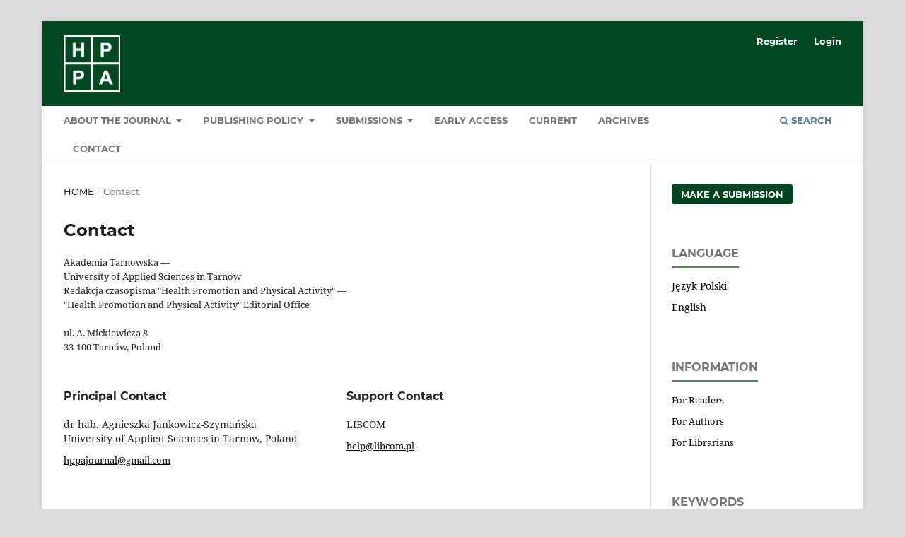

--- FILE ---
content_type: text/html; charset=utf-8
request_url: https://journals.anstar.edu.pl/index.php/hppa/about/contact
body_size: 4703
content:
<!DOCTYPE html>
<html lang="en-US" xml:lang="en-US">
<head>
	<meta charset="utf-8">
	<meta name="viewport" content="width=device-width, initial-scale=1.0">
	<title>
		Contact
							| Health Promotion & Physical Activity
			</title>

	
<meta name="generator" content="Open Journal Systems 3.3.0.8">
	<link rel="stylesheet" href="https://journals.anstar.edu.pl/index.php/hppa/$$$call$$$/page/page/css?name=stylesheet" type="text/css" /><link rel="stylesheet" href="https://journals.anstar.edu.pl/lib/pkp/styles/fontawesome/fontawesome.css?v=3.3.0.8" type="text/css" /><link rel="stylesheet" href="https://journals.anstar.edu.pl/plugins/generic/citations/css/citations.css?v=3.3.0.8" type="text/css" /><link rel="stylesheet" href="https://journals.anstar.edu.pl/public/site/styleSheet.css?v=3.3.0.8" type="text/css" />
</head>
<body class="pkp_page_about pkp_op_contact has_site_logo" dir="ltr">

	<div class="pkp_structure_page">

				<header class="pkp_structure_head" id="headerNavigationContainer" role="banner">
						 <nav class="cmp_skip_to_content" aria-label="Jump to content links">
	<a href="#pkp_content_main">Skip to main content</a>
	<a href="#siteNav">Skip to main navigation menu</a>
		<a href="#pkp_content_footer">Skip to site footer</a>
</nav>

			<div class="pkp_head_wrapper">

				<div class="pkp_site_name_wrapper">
					<button class="pkp_site_nav_toggle">
						<span>Open Menu</span>
					</button>
										<div class="pkp_site_name">
																<a href="						https://journals.anstar.edu.pl/index.php/hppa/index
					" class="is_img">
							<img src="https://journals.anstar.edu.pl/public/journals/1/pageHeaderLogoImage_en_US.png" width="329" height="328" alt="Logo HPPA" />
						</a>
										</div>
				</div>

				
				<nav class="pkp_site_nav_menu" aria-label="Site Navigation">
					<a id="siteNav"></a>
					<div class="pkp_navigation_primary_row">
						<div class="pkp_navigation_primary_wrapper">
																				<ul id="navigationPrimary" class="pkp_navigation_primary pkp_nav_list">
								<li class="">
				<a href="https://journals.anstar.edu.pl/index.php/hppa/about">
					About the Journal
				</a>
									<ul>
																					<li class="">
									<a href="https://journals.anstar.edu.pl/index.php/hppa/about">
										About
									</a>
								</li>
																												<li class="">
									<a href="https://journals.anstar.edu.pl/index.php/hppa/about/editorialTeam">
										Editorial Office
									</a>
								</li>
																												<li class="">
									<a href="https://journals.anstar.edu.pl/index.php/hppa/rada">
										Editorial Board
									</a>
								</li>
																												<li class="">
									<a href="https://journals.anstar.edu.pl/index.php/hppa/etyka">
										Code of ethics
									</a>
								</li>
																												<li class="">
									<a href="https://journals.anstar.edu.pl/index.php/hppa/reviewers">
										List of reviewers
									</a>
								</li>
																												<li class="">
									<a href="https://journals.anstar.edu.pl/index.php/hppa/formularze">
										Forms
									</a>
								</li>
																		</ul>
							</li>
								<li class="">
				<a href="https://journals.anstar.edu.pl/index.php/hppa/politykawydawnicza">
					Publishing policy
				</a>
									<ul>
																					<li class="">
									<a href="https://journals.anstar.edu.pl/index.php/hppa/biznes">
										Business model
									</a>
								</li>
																												<li class="">
									<a href="https://journals.anstar.edu.pl/index.php/hppa/openaccess">
										Open access
									</a>
								</li>
																												<li class="">
									<a href="https://journals.anstar.edu.pl/index.php/hppa/oa">
										Copyright
									</a>
								</li>
																												<li class="">
									<a href="https://journals.anstar.edu.pl/index.php/hppa/autorstwo">
										Authorship
									</a>
								</li>
																												<li class="">
									<a href="https://journals.anstar.edu.pl/index.php/hppa/konflikt">
										Conflict of interest
									</a>
								</li>
																												<li class="">
									<a href="https://journals.anstar.edu.pl/index.php/hppa/poufnosc">
										Confidentiality
									</a>
								</li>
																												<li class="">
									<a href="https://journals.anstar.edu.pl/index.php/hppa/plagiat">
										Plagiarism and duplication
									</a>
								</li>
																												<li class="">
									<a href="https://journals.anstar.edu.pl/index.php/hppa/dane">
										Research data
									</a>
								</li>
																												<li class="">
									<a href="https://journals.anstar.edu.pl/index.php/hppa/korekty">
										Corrections and retractions
									</a>
								</li>
																		</ul>
							</li>
								<li class="">
				<a href="https://journals.anstar.edu.pl/index.php/hppa/zgloszenia">
					Submissions
				</a>
									<ul>
																					<li class="">
									<a href="https://journals.anstar.edu.pl/index.php/hppa/about/submissions">
										Information for Authors
									</a>
								</li>
																												<li class="">
									<a href="https://journals.anstar.edu.pl/index.php/hppa/dlarecenzetow">
										Information for Reviewers
									</a>
								</li>
																												<li class="">
									<a href="https://journals.anstar.edu.pl/index.php/hppa/recenzja">
										Review and publication process
									</a>
								</li>
																		</ul>
							</li>
								<li class="">
				<a href="https://journals.anstar.edu.pl/index.php/hppa/issue/view/63">
					Early Access
				</a>
							</li>
								<li class="">
				<a href="https://journals.anstar.edu.pl/index.php/hppa/issue/current">
					Current
				</a>
							</li>
								<li class="">
				<a href="https://journals.anstar.edu.pl/index.php/hppa/issue/archive">
					Archives
				</a>
							</li>
								<li class="">
				<a href="https://journals.anstar.edu.pl/index.php/hppa/about/contact">
					Contact
				</a>
							</li>
			</ul>

				

																						<div class="pkp_navigation_search_wrapper">
									<a href="https://journals.anstar.edu.pl/index.php/hppa/search" class="pkp_search pkp_search_desktop">
										<span class="fa fa-search" aria-hidden="true"></span>
										Search
									</a>
								</div>
													</div>
					</div>
					<div class="pkp_navigation_user_wrapper" id="navigationUserWrapper">
							<ul id="navigationUser" class="pkp_navigation_user pkp_nav_list">
								<li class="profile">
				<a href="https://journals.anstar.edu.pl/index.php/hppa/user/register">
					Register
				</a>
							</li>
								<li class="profile">
				<a href="https://journals.anstar.edu.pl/index.php/hppa/login">
					Login
				</a>
							</li>
										</ul>

					</div>
				</nav>
			</div><!-- .pkp_head_wrapper -->
		</header><!-- .pkp_structure_head -->

						<div class="pkp_structure_content has_sidebar">
			<div class="pkp_structure_main" role="main">
				<a id="pkp_content_main"></a>

<div class="page page_contact">
	<nav class="cmp_breadcrumbs" role="navigation" aria-label="You are here:">
	<ol>
		<li>
			<a href="https://journals.anstar.edu.pl/index.php/hppa/index">
				Home
			</a>
			<span class="separator">/</span>
		</li>
		<li class="current">
			<span aria-current="page">
									Contact
							</span>
		</li>
	</ol>
</nav>

	<h1>
		Contact
	</h1>
	
		<div class="contact_section">

					<div class="address">
				Akademia Tarnowska — <br>
University of Applied Sciences in Tarnow<br>
Redakcja czasopisma "Health Promotion and Physical Activity" —<br>
 "Health Promotion and Physical Activity" Editorial Office<br>
<br>
ul. A. Mickiewicza 8<br>
33-100 Tarnów, Poland<br>

			</div>
		
							<div class="contact primary">
				<h3>
					Principal Contact
				</h3>

								<div class="name">
					dr hab. Agnieszka Jankowicz-Szymańska
				</div>
				
				
								<div class="affiliation">
					University of Applied Sciences in Tarnow, Poland
				</div>
				
				
								<div class="email">
					<script type="text/javascript">eval(unescape('%64%6f%63%75%6d%65%6e%74%2e%77%72%69%74%65%28%27%3c%61%20%68%72%65%66%3d%22%6d%61%69%6c%74%6f%3a%68%70%70%61%6a%6f%75%72%6e%61%6c%40%67%6d%61%69%6c%2e%63%6f%6d%22%20%3e%68%70%70%61%6a%6f%75%72%6e%61%6c%40%67%6d%61%69%6c%2e%63%6f%6d%3c%2f%61%3e%27%29%3b'))</script>
				</div>
							</div>
		
							<div class="contact support">
				<h3>
					Support Contact
				</h3>

								<div class="name">
					LIBCOM
				</div>
				
				
								<div class="email">
					<script type="text/javascript">eval(unescape('%64%6f%63%75%6d%65%6e%74%2e%77%72%69%74%65%28%27%3c%61%20%68%72%65%66%3d%22%6d%61%69%6c%74%6f%3a%68%65%6c%70%40%6c%69%62%63%6f%6d%2e%70%6c%22%20%3e%68%65%6c%70%40%6c%69%62%63%6f%6d%2e%70%6c%3c%2f%61%3e%27%29%3b'))</script>
				</div>
							</div>
			</div>

</div><!-- .page -->

	</div><!-- pkp_structure_main -->

									<div class="pkp_structure_sidebar left" role="complementary" aria-label="Sidebar">
				 
<div class="pkp_block block_make_submission">
	<h2 class="pkp_screen_reader">
		Make a Submission
	</h2>

	<div class="content">
		<a class="block_make_submission_link" href="https://journals.anstar.edu.pl/index.php/hppa/about/submissions">
			Make a Submission
		</a>
	</div>
</div>
<div class="pkp_block block_language">
	<h2 class="title">
		Language
	</h2>

	<div class="content">
		<ul>
							<li class="locale_pl_PL" lang="pl-PL">
					<a href="https://journals.anstar.edu.pl/index.php/hppa/user/setLocale/pl_PL?source=%2Findex.php%2Fhppa%2Fabout%2Fcontact">
						Język Polski
					</a>
				</li>
							<li class="locale_en_US current" lang="en-US">
					<a href="https://journals.anstar.edu.pl/index.php/hppa/user/setLocale/en_US?source=%2Findex.php%2Fhppa%2Fabout%2Fcontact">
						English
					</a>
				</li>
					</ul>
	</div>
</div><!-- .block_language -->
<div class="pkp_block block_information">
	<h2 class="title">Information</h2>
	<div class="content">
		<ul>
							<li>
					<a href="https://journals.anstar.edu.pl/index.php/hppa/information/readers">
						For Readers
					</a>
				</li>
										<li>
					<a href="https://journals.anstar.edu.pl/index.php/hppa/information/authors">
						For Authors
					</a>
				</li>
										<li>
					<a href="https://journals.anstar.edu.pl/index.php/hppa/information/librarians">
						For Librarians
					</a>
				</li>
					</ul>
	</div>
</div>
<div class="pkp_block block_Keywordcloud">
	<span class="title">Keywords</span>
	<div class="content" id='wordcloud'></div>

	<script>
	function randomColor() {
		var cores = ['#1f77b4', '#ff7f0e', '#2ca02c', '#d62728', '#9467bd', '#8c564b', '#e377c2', '#7f7f7f', '#bcbd22', '#17becf'];
		return cores[Math.floor(Math.random()*cores.length)];
	}

	document.addEventListener("DOMContentLoaded", function() {
		var keywords = [{"text":"physical education","size":18},{"text":"physical activity","size":16},{"text":"students","size":9},{"text":"physical culture","size":8},{"text":"health","size":7},{"text":"children","size":6},{"text":"trekking","size":6},{"text":"abstracts","size":6},{"text":"conference","size":6},{"text":"quality of life","size":5},{"text":"rehabilitation","size":5},{"text":"travel medicine","size":5},{"text":"COVID-19","size":4},{"text":"German Society for Travel Medicine","size":4},{"text":"body posture","size":4},{"text":"disability","size":4},{"text":"pain","size":4},{"text":"diet","size":4},{"text":"prevention","size":4},{"text":"physical education teacher","size":4},{"text":"BMI","size":4},{"text":"knowledge","size":3},{"text":"expedition","size":3},{"text":"free time","size":3},{"text":"human health","size":3},{"text":"safety","size":3},{"text":"pandemic","size":3},{"text":"sport","size":3},{"text":"multiple sclerosis","size":3},{"text":"obesity","size":3},{"text":"DFR","size":3},{"text":"acute mountain sickness","size":3},{"text":"spine","size":3},{"text":"physiotherapy","size":3},{"text":"occupational therapy","size":3},{"text":"acclimatization","size":3},{"text":"J\u00f3zef W\u0119glarz","size":3},{"text":"movement","size":2},{"text":"health education","size":2},{"text":"COVID-19 pandemic","size":2},{"text":"swimming","size":2},{"text":"nutrition","size":2},{"text":"recreation","size":2},{"text":"values","size":2},{"text":"philately","size":2},{"text":"review","size":2},{"text":"well-being","size":2},{"text":"youth","size":2},{"text":"exercises","size":2},{"text":"lesson","size":2}];
		var totalWeight = 0;
		var width = 300;
		var height = 200;
		var transitionDuration = 200;	
		var length_keywords = keywords.length;
		var layout = d3.layout.cloud();

		layout.size([width, height])
			.words(keywords)
			.fontSize(function(d)
			{
				return fontSize(+d.size);
			})
			.on('end', draw);
		
		var svg = d3.select("#wordcloud").append("svg")
			.attr("viewBox", "0 0 " + width + " " + height)	
			.attr("width", '100%');		
		
		function update() {
			var words = layout.words();
			fontSize = d3.scaleLinear().range([16, 34]);
			if (words.length) {
				fontSize.domain([+words[words.length - 1].size || 1, +words[0].size]);
			}
		}
		
		keywords.forEach(function(item,index){totalWeight += item.size;});

		update();

		function draw(words, bounds) {
			var w = layout.size()[0],
                h = layout.size()[1];

			scaling = bounds
                ? Math.min(
                      w / Math.abs(bounds[1].x - w / 2),
                      w / Math.abs(bounds[0].x - w / 2),
                      h / Math.abs(bounds[1].y - h / 2),
                      h / Math.abs(bounds[0].y - h / 2),
                  ) / 2
                : 1;

			svg
			.append("g")
			.attr(
                "transform",
                "translate(" + [w >> 1, h >> 1] + ")scale(" + scaling + ")",
            )
			.selectAll("text")
				.data(words)
			.enter().append("text")
				.style("font-size", function(d) { return d.size + "px"; })
				.style("font-family", 'serif')
				.style("fill", randomColor)
				.style('cursor', 'pointer')
				.style('opacity', 0.7)
				.attr('class', 'keyword')
				.attr("text-anchor", "middle")
				.attr("transform", function(d) {
					return "translate(" + [d.x, d.y] + ")rotate(" + d.rotate + ")";
				}) 
				.text(function(d) { return d.text; })
				.on("click", function(d, i){
					window.location = "https://journals.anstar.edu.pl/index.php/hppa/search?query=QUERY_SLUG".replace(/QUERY_SLUG/, encodeURIComponent(''+d.text+''));
				})
				.on("mouseover", function(d, i) {
					d3.select(this).transition()
						.duration(transitionDuration)
						.style('font-size',function(d) { return (d.size + 3) + "px"; })
						.style('opacity', 1);
				})
				.on("mouseout", function(d, i) {
					d3.select(this).transition()
						.duration(transitionDuration)
						.style('font-size',function(d) { return d.size + "px"; })
						.style('opacity', 0.7);
				})
				.on('resize', function() { update() });
		}

		layout.start();

	});

	</script>
</div><div class="pkp_block block_custom" id="customblock-indexed">
	<h2 class="title pkp_screen_reader">Indexed</h2>
	<div class="content">
		<center><a href="https://doaj.org/toc/2544-9117?source=%7B%22query%22%3A%7B%22bool%22%3A%7B%22must%22%3A%5B%7B%22terms%22%3A%7B%22index.issn.exact%22%3A%5B%222544-9117%22%5D%7D%7D%5D%7D%7D%2C%22size%22%3A100%2C%22sort%22%3A%5B%7B%22created_date%22%3A%7B%22order%22%3A%22desc%22%7D%7D%5D%2C%22_source%22%3A%7B%7D%2C%22track_total_hits%22%3Atrue%7D"> <img src="https://journals.anstar.edu.pl/pliki/hppa/doaj.png" alt="DOAJ" height="128"> </a></center>
<p>&nbsp;</p>
<center><a href="https://academic-journals.eu/pl/czasopisma/health-promotion--physical-activity/o-czasopismie"> <img src="https://journals.anstar.edu.pl/pliki/hppa/aj.png" alt="AJ" height="128"> </a></center>
<p>&nbsp;</p>
<center><a href="https://bibliotekanauki.pl/journals/1128"> <img src="https://journals.anstar.edu.pl/pliki/hppa/bn.png" alt="BN" height="128"> </a></center>
<p>&nbsp;</p>
<center><img src="https://assets.crossref.org/logo/crossref-content-registration-logo-200.svg" alt="Metadata from Crossref logo" height="100"></center>
	</div>
</div>

			</div><!-- pkp_sidebar.left -->
			</div><!-- pkp_structure_content -->

<div class="pkp_structure_footer_wrapper" role="contentinfo">
	<a id="pkp_content_footer"></a>

	<div class="pkp_structure_footer">

					<div class="pkp_footer_content">
				<p><em>Health Promotion &amp; Physical Activity</em> (eISSN 2544-9117) | Editor-in-Chief: Prof. Eligiusz Madejski, PhD | ICV 2022: 100.00 | MEiN: 20 (2023)<br />Publisher: University of Applied Sciences in Tarnow |  Faculty of Health Sciences | ul. Mickiewicza 8, 33-100 Tarnów, Poland<br />Published under the terms of the <a href="https://creativecommons.org/licenses/by-sa/4.0/">Creative Commons Attribution-ShareAlike 4.0 International License</a> (CC-BY-SA 4.0)</p>
<p><a href="https://journals.anstar.edu.pl/index.php/hppa/about/contact">Contact</a> | <a href="https://journals.anstar.edu.pl/index.php/hppa/about/submissions">Submissions</a></p>
			</div>
		
	<!--	<div class="pkp_brand_footer" role="complementary">
			<a href="https://journals.anstar.edu.pl/index.php/hppa/about/aboutThisPublishingSystem">
				<img alt="More information about the publishing system, Platform and Workflow by OJS/PKP." src="https://journals.anstar.edu.pl/templates/images/ojs_brand.png">
			</a>
		</div>
	</div>-->
</div><!-- pkp_structure_footer_wrapper -->

</div><!-- pkp_structure_page -->

<script src="https://journals.anstar.edu.pl/lib/pkp/lib/vendor/components/jquery/jquery.min.js?v=3.3.0.8" type="text/javascript"></script><script src="https://journals.anstar.edu.pl/lib/pkp/lib/vendor/components/jqueryui/jquery-ui.min.js?v=3.3.0.8" type="text/javascript"></script><script src="https://journals.anstar.edu.pl/plugins/themes/default/js/lib/popper/popper.js?v=3.3.0.8" type="text/javascript"></script><script src="https://journals.anstar.edu.pl/plugins/themes/default/js/lib/bootstrap/util.js?v=3.3.0.8" type="text/javascript"></script><script src="https://journals.anstar.edu.pl/plugins/themes/default/js/lib/bootstrap/dropdown.js?v=3.3.0.8" type="text/javascript"></script><script src="https://journals.anstar.edu.pl/plugins/themes/default/js/main.js?v=3.3.0.8" type="text/javascript"></script><script src="https://d3js.org/d3.v4.js?v=3.3.0.8" type="text/javascript"></script><script src="https://cdn.jsdelivr.net/gh/holtzy/D3-graph-gallery@master/LIB/d3.layout.cloud.js?v=3.3.0.8" type="text/javascript"></script>


</body>
</html>
